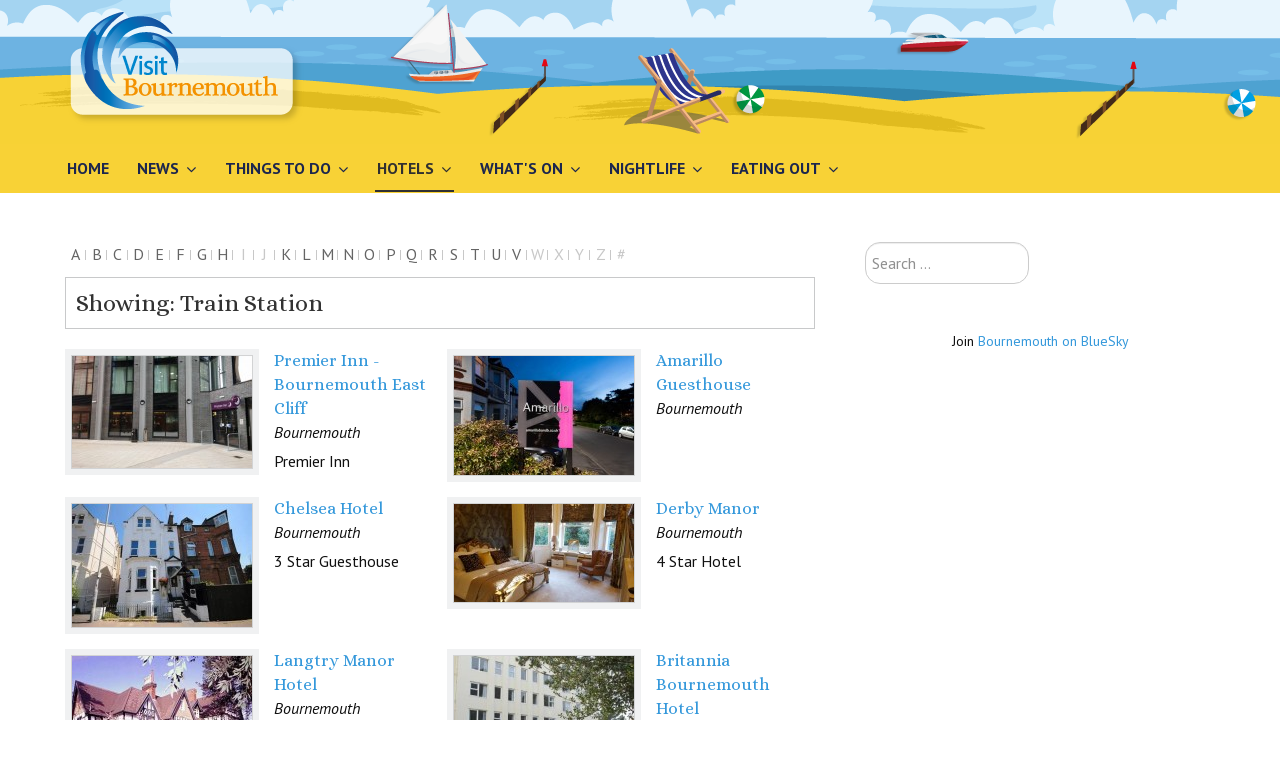

--- FILE ---
content_type: text/html; charset=utf-8
request_url: https://www.visitbournemouth.com/accommodation/tag/Train-Station/
body_size: 7091
content:

<!DOCTYPE html>
<html prefix="og: http://ogp.me/ns#" xmlns="http://www.w3.org/1999/xhtml" xml:lang="en-gb" lang="en-gb" dir="ltr">

<head>

	<!-- Custom code -->
	<script type='text/javascript' src='https://platform-api.sharethis.com/js/sharethis.js#property=64cb8b0b53e1ad00126f6058&product=sop' async='async'></script><script async src="https://pagead2.googlesyndication.com/pagead/js/adsbygoogle.js?client=ca-pub-1049321617959519"
     crossorigin="anonymous"></script><!-- Google tag (gtag.js) -->
<script async src="https://www.googletagmanager.com/gtag/js?id=G-MPCHTJRWML"></script>
<script>
  window.dataLayer = window.dataLayer || [];
  function gtag(){dataLayer.push(arguments);}
  gtag('js', new Date());

  gtag('config', 'G-MPCHTJRWML');
</script>
<link rel="stylesheet" href="https://cdnjs.cloudflare.com/ajax/libs/font-awesome/6.4.0/css/all.min.css" integrity="sha512-iecdLmaskl7CVkqkXNQ/ZH/XLlvWZOJyj7Yy7tcenmpD1ypASozpmT/E0iPtmFIB46ZmdtAc9eNBvH0H/ZpiBw==" crossorigin="anonymous" referrerpolicy="no-referrer" />	<!-- // Custom code -->

	<!-- META FOR IOS & HANDHELD -->
	<meta name="viewport" content="width=device-width, initial-scale=1.0, maximum-scale=1.0, user-scalable=no"/>
	<style type="text/stylesheet">
		@-webkit-viewport   { width: device-width; }
		@-moz-viewport      { width: device-width; }
		@-ms-viewport       { width: device-width; }
		@-o-viewport        { width: device-width; }
		@viewport           { width: device-width; }
	</style>

	<script type="text/javascript">
		//<![CDATA[
		if (navigator.userAgent.match(/IEMobile\/10\.0/)) {
			var msViewportStyle = document.createElement("style");
			msViewportStyle.appendChild(
				document.createTextNode("@-ms-viewport{width:auto!important}")
			);
			document.getElementsByTagName("head")[0].appendChild(msViewportStyle);
		}
		//]]>
	</script>

	<meta name="HandheldFriendly" content="true"/>
	<meta name="apple-mobile-web-app-capable" content="YES"/>
	<!-- //META FOR IOS & HANDHELD -->

	<meta name="viewport" content="width=device-width, initial-scale=1.0" />

	<base href="https://www.visitbournemouth.com/accommodation/tag/Train-Station/" />
	<meta http-equiv="content-type" content="text/html; charset=utf-8" />
	<meta name="keywords" content="Bournemouth, Dorset, tourist information, Visit Bournemouth, England, holiday, Bournemouth Air Festival, hotel, B&amp;B, beach, pier, events, things to do, Boscombe, Westbourne, Southbourne, Festivals, hotels, nightlife, clubs, bars, shopping, UK, 2025" />
	<meta name="robots" content="max-snippet:-1, max-image-preview:large, max-video-preview:-1" />
	<meta name="description" content="Tourist information for England’s most popular seaside resort. Things to do, hotels, restaurants, festivals and events in Bournemouth 2025" />
	
	<title>Train Station | Visit Bournemouth</title>
	<link href="/templates/ja_simpli/favicon.ico" rel="shortcut icon" type="image/vnd.microsoft.icon" />
	<link href="https://cdnjs.cloudflare.com/ajax/libs/simple-line-icons/2.4.1/css/simple-line-icons.min.css" rel="stylesheet" type="text/css" />
	<link href="/components/com_k2/css/k2.css?v=2.20" rel="stylesheet" type="text/css" />
	<link href="/media/zoo/assets/css/reset.css?ver=20200310" rel="stylesheet" type="text/css" />
	<link href="/media/zoo/applications/business/templates/default/assets/css/zoo.css?ver=20200310" rel="stylesheet" type="text/css" />
	<link href="/templates/system/css/system.css" rel="stylesheet" type="text/css" />
	<link href="/templates/ja_simpli/css/template.css" rel="stylesheet" type="text/css" />
	<link href="/templates/ja_simpli/css/custom.css" rel="stylesheet" type="text/css" />
	<link href="/media/jui/css/chosen.css?2a083593bf1f772966d4513e25c6f11a" rel="stylesheet" type="text/css" />
	<link href="/media/com_finder/css/finder.css?2a083593bf1f772966d4513e25c6f11a" rel="stylesheet" type="text/css" />
	<link href="/modules/mod_zooitem/tmpl/list/style.css?ver=20200310" rel="stylesheet" type="text/css" />
	<link href="/media/widgetkit/wk-styles-789c0501.css" rel="stylesheet" type="text/css" id="wk-styles-css" />
	<script src="/media/jui/js/jquery.min.js?2a083593bf1f772966d4513e25c6f11a" type="text/javascript"></script>
	<script src="/media/jui/js/jquery-noconflict.js?2a083593bf1f772966d4513e25c6f11a" type="text/javascript"></script>
	<script src="/media/jui/js/jquery-migrate.min.js?2a083593bf1f772966d4513e25c6f11a" type="text/javascript"></script>
	<script src="/media/k2/assets/js/k2.frontend.js?v=2.20&sitepath=/" type="text/javascript"></script>
	<script src="/media/zoo/assets/js/responsive.js?ver=20200310" type="text/javascript"></script>
	<script src="/components/com_zoo/assets/js/default.js?ver=20200310" type="text/javascript"></script>
	<script src="/media/jui/js/bootstrap.min.js?2a083593bf1f772966d4513e25c6f11a" type="text/javascript"></script>
	<script src="/templates/ja_simpli/js/template.js" type="text/javascript"></script>
	<script src="/media/jui/js/chosen.jquery.min.js?2a083593bf1f772966d4513e25c6f11a" type="text/javascript"></script>
	<script src="/media/jui/js/jquery.autocomplete.min.js?2a083593bf1f772966d4513e25c6f11a" type="text/javascript"></script>
	<script src="/media/widgetkit/uikit2-9603b42e.js" type="text/javascript"></script>
	<script src="/media/widgetkit/wk-scripts-0c5a310a.js" type="text/javascript"></script>
	<script type="text/javascript">

	jQuery(function ($) {
		initChosen();
		$("body").on("subform-row-add", initChosen);

		function initChosen(event, container)
		{
			container = container || document;
			$(container).find(".advancedSelect").chosen({"disable_search_threshold":10,"search_contains":true,"allow_single_deselect":true,"placeholder_text_multiple":"Type or select some options","placeholder_text_single":"Select an option","no_results_text":"No results match"});
		}
	});
	jQuery(function($){ initTooltips(); $("body").on("subform-row-add", initTooltips); function initTooltips (event, container) { container = container || document;$(container).find(".hasTooltip").tooltip({"html": true,"container": "body"});} });
jQuery(document).ready(function() {
	var value, searchword = jQuery('#mod-finder-searchword434');

		// Get the current value.
		value = searchword.val();

		// If the current value equals the default value, clear it.
		searchword.on('focus', function ()
		{
			var el = jQuery(this);

			if (el.val() === 'Search ...')
			{
				el.val('');
			}
		});

		// If the current value is empty, set the previous value.
		searchword.on('blur', function ()
		{
			var el = jQuery(this);

			if (!el.val())
			{
				el.val(value);
			}
		});

		jQuery('#mod-finder-searchform434').on('submit', function (e)
		{
			e.stopPropagation();
			var advanced = jQuery('#mod-finder-advanced434');

			// Disable select boxes with no value selected.
			if (advanced.length)
			{
				advanced.find('select').each(function (index, el)
				{
					var el = jQuery(el);

					if (!el.val())
					{
						el.attr('disabled', 'disabled');
					}
				});
			}
		});
	var suggest = jQuery('#mod-finder-searchword434').autocomplete({
		serviceUrl: '/finder?format=json&amp;task=suggestions.suggest&amp;tmpl=component',
		paramName: 'q',
		minChars: 1,
		maxHeight: 400,
		width: 300,
		zIndex: 9999,
		deferRequestBy: 500
	});});GOOGLE_MAPS_API_KEY = "AIzaSyC7msPgml4FUdFW6Fy7vEm_QS_OmPUZD8g";
	</script>


	<!--[if lt IE 9]>
		<script src="/media/jui/js/html5.js"></script>
	<![endif]-->

	
	<!-- Custom color style -->
	<link href="https://fonts.googleapis.com/css?family=PT Sans:400,400italic,700,700italic" rel="stylesheet" type="text/css" >
<link href="https://fonts.googleapis.com/css?family=Indie Flower" rel="stylesheet" type="text/css" >
<link href="https://fonts.googleapis.com/css?family=Alice" rel="stylesheet" type="text/css" >
<link id="custom-style-css" href="/media/ja_simpli/css/custom-styles/131.css" rel="stylesheet" type="text/css" >
	<!-- Custom code -->
		<!-- // Custom code -->
	<script>
		var isJ4 = false;
	</script>
<!-- Google Analytics Universal snippet -->
<script type='text/javascript'>
	var sh404SEFAnalyticsType = sh404SEFAnalyticsType || [];
	sh404SEFAnalyticsType.universal = true;

	(function(i,s,o,g,r,a,m){i['GoogleAnalyticsObject']=r;i[r]=i[r]||function(){
  	(i[r].q=i[r].q||[]).push(arguments)},i[r].l=1*new Date();a=s.createElement(o),
  	m=s.getElementsByTagName(o)[0];a.async=1;a.src=g;m.parentNode.insertBefore(a,m)
  	})(window,document,'script','//www.google-analytics.com/analytics.js','ga');
	ga('set', 'anonymizeIp', true);
  
	ga('create', 'UA-637653-43','auto');
	ga('require', 'displayfeatures');
	ga('require', 'linkid');
	ga('send', 'pageview');
</script>
<!-- End of Google Analytics Universal snippet -->



<!-- Google sitelinks search markup-->
<script type="application/ld+json">
{
    "@context": "http://schema.org",
    "@type": "WebSite",
    "url": "https://www.visitbournemouth.com/",
    "potentialAction": {
        "@type": "SearchAction",
        "target": "https://www.visitbournemouth.com/Search?searchword={search_term_string}",
        "query-input": "required name=search_term_string"
    }
}
</script>
<!-- End of Google sitelinks search markup-->



<!-- Google breadcrumb markup-->
<script type="application/ld+json">
{
  "@context" : "http://schema.org",
  "@type" : "BreadcrumbList",
  "itemListElement":
  [
  	{
	  "@type": "ListItem",
	  "position": 1,
	  "item":
	  {
	    "@id": "https://www.visitbournemouth.com/",
	    "name": "Home"
	  }
	}
,
	{
	  "@type": "ListItem",
	  "position": 2,
	  "item":
	  {
	    "@id": "https://www.visitbournemouth.com/accommodation/",
	    "name": "Hotels"
	  }
	}
,
	{
	  "@type": "ListItem",
	  "position": 3,
	  "item":
	  {
	    "@id": "https://www.visitbournemouth.com/accommodation/tag/Train-Station/",
	    "name": "Tags: Train Station"
	  }
	}
  ]
}
</script>
<!-- End of Google breadcrumb markup-->

<!-- sh404SEF OGP tags -->
<meta property="og:locale" content="en_GB" />
<meta property="og:title" content="Train Station | Visit Bournemouth" />
<meta property="og:description" content="Tourist information for England’s most popular seaside resort. Things to do, hotels, restaurants, festivals and events in Bournemouth 2025" />
<meta property="og:type" content="article" />
<meta property="og:url" content="https://www.visitbournemouth.com/accommodation/tag/Train-Station/" />
<meta property="og:image" content="https://www.visitbournemouth.com/images/vb175-01.png" />
<meta property="og:image:width" content="175" />
<meta property="og:image:height" content="90" />
<meta property="og:image:secure_url" content="https://www.visitbournemouth.com/images/vb175-01.png" />
<meta property="og:site_name" content="Visit Bournemouth 2025" />
<meta property="fb:app_id" content="199818793394309" />
<!-- sh404SEF OGP tags - end -->
<!-- sh404SEF Twitter cards -->
<meta name="twitter:card" content="summary" />
<meta name="twitter:site" content="@visitbmth" />
<meta name="twitter:creator" content="@visitbmth" />
<meta name="twitter:title" content="Train Station | Visit Bournemouth" />
<meta name="twitter:description" content="Tourist information for England’s most popular seaside resort. Things to do, hotels, restaurants, festivals and events in Bournemouth 2025" />
<meta name="twitter:url" content="https://www.visitbournemouth.com/accommodation/tag/Train-Station/" />
<meta name="twitter:image" content="https://www.visitbournemouth.com/images/vb175-01.png" />
<!-- sh404SEF Twitter cards - end -->

</head>

<body class="page- ">

	<!-- Custom code -->
		<!-- // Custom code -->

<div class="main">

		<!-- HEADER -->
	<header id="header" class="header" role="banner" style="background-image: url(/images/top5-01.png);">
		<div class="container">
		<div class="row">
	    	<!-- Logo - header left -->
	    	<div class="span4">
			<a class="navbar-brand logo logo-text" href="/">
				<strong></strong>
				<small class="slogan"></small>
			</a>
			</div>
			<!-- // Logo -->

				    	<!-- ADS-->
	    	<div class="banner span8 banner-top ">
				

<div class="custom banner-top hidden-xs hidden-tablet hidden-phone"  >
	<div align="center">

<script async src="https://pagead2.googlesyndication.com/pagead/js/adsbygoogle.js?client=ca-pub-1049321617959519"
     crossorigin="anonymous"></script>
<!-- Visit Bmth Top Desktop -->
<ins class="adsbygoogle"
     style="display:inline-block;width:728px;height:90px"
     data-ad-client="ca-pub-1049321617959519"
     data-ad-slot="7709251048"></ins>
<script>
     (adsbygoogle = window.adsbygoogle || []).push({});
</script>
</div></div>

			</div>
			<!-- // ADS-->
			
		</div>	</header>
	<!-- // HEADER -->
			<!-- MAIN NAVIGATION -->
	<nav id="mainnav" class="navbar navbar-static-top" role="navigation">
		<div class="navbar-inner">
		<div class="container">
			<div class="row">
				<div class="span9">
			      	<button type="button" class="btn btn-navbar" data-toggle="collapse" data-target=".nav-collapse">
						<i class="fa fa-bars"></i>
			        	<span>Menu</span>
			      	</button>

					<!-- The Nav -->
					<div class="nav-collapse collapse">
						<ul class="nav menu mod-list">
<li class="item-784"><a href="/welcome-to-bournemouth" >Home</a></li><li class="item-1099 deeper parent"><a href="/news" >News</a><ul class="nav-child unstyled small"><li class="item-1788"><a href="/bournemouth-weather" >Weather</a></li><li class="item-1816"><a href="/afc-bournemouth" >AFC Bournemouth</a></li><li class="item-1954"><a href="/whats-on/bournemouth-air-festival" >Air Festival 2026</a></li></ul></li><li class="item-1143 deeper parent"><a href="/attractions/" >Things To Do</a><ul class="nav-child unstyled small"><li class="item-1775"><a href="/attractions/tag/free/" >Free Attractions</a></li><li class="item-1776"><a href="/attractions/tag/family-friendly/" >Family Attractions</a></li><li class="item-1777"><a href="/attractions/tag/indoors/" >Indoor Attractions</a></li><li class="item-1778"><a href="/attractions/tag/sport-and-activities/" >Sport &amp; Activities</a></li><li class="item-1779"><a href="/attractions/tag/beyond-Bournemouth/" >Attractions within 1 hour</a></li><li class="item-1780"><a href="/shopping" >Shopping</a></li></ul></li><li class="item-1107 current active deeper parent"><a href="/accommodation/" >Hotels</a><ul class="nav-child unstyled small"><li class="item-1781"><a href="/accommodation/tag/Central/" >Town Centre</a></li><li class="item-1928"><a href="/accommodation/boscombe/" >Boscombe</a></li><li class="item-1782"><a href="/accommodation/tag/East-Cliff" >East Cliff</a></li><li class="item-1783"><a href="/accommodation/tag/West-Cliff" >West Cliff</a></li><li class="item-1785"><a href="/accommodation/tag/Southbourne" >Southbourne</a></li><li class="item-1926"><a href="/accommodation/poole/" >Poole</a></li><li class="item-1927"><a href="/accommodation/christchurch/" >Christchurch</a></li><li class="item-1930"><a href="https://www.visitbournemouth.com/accommodation/tag/Premier-Inn/" >Local Premier Inn</a></li></ul></li><li class="item-1111 deeper parent"><a href="/whats-on/" >What's On</a><ul class="nav-child unstyled small"><li class="item-1849"><a href="/whats-on/add-your-event" >➕ Add an event</a></li></ul></li><li class="item-1154 deeper parent"><a href="/nightlife" >Nightlife</a><ul class="nav-child unstyled small"><li class="item-1276"><a href="/list/pubs-bars/" >Pubs &amp; Bars</a></li><li class="item-1275"><a href="/list/clubs/" >Clubs</a></li><li class="item-1279"><a href="/list/tag/Live-Music/" >Live Music Venues</a></li></ul></li><li class="item-1153 deeper parent"><a href="/eating-out" >Eating Out</a><ul class="nav-child unstyled small"><li class="item-1278"><a href="/list/cafes/" >Cafés</a></li><li class="item-1277"><a href="/list/restaurants/" >Restaurants</a></li></ul></li></ul>

					</div>
					<!-- // The Nav -->
				</div>

								<!-- Search-->
				<div class="navbar-form span3" role="search">
					

<div class="custom"  >
	<!-- ShareThis BEGIN --><div class="sharethis-inline-follow-buttons"></div><!-- ShareThis END --></div>

				</div>
				<!-- // Search- -->
							</div>
		</div>		</div>
	</nav>
	<!-- // MAIN NAVIGATION -->
	
	
	

<div id="topsl-1" class="top-sl section bg-color bg-image no-padding">
<div class="container">

<div class="row">

		<div class="span12">
		<div class="ja-module module hidden-desktop " id="Mod478"><div class="module-inner"><div class="module-ct">

<div class="custom hidden-desktop"  >
	<script async src="https://pagead2.googlesyndication.com/pagead/js/adsbygoogle.js?client=ca-pub-1049321617959519"
     crossorigin="anonymous"></script>
<ins class="adsbygoogle"
     style="display:block"
     data-ad-format="fluid"
     data-ad-layout-key="-63+dk-2v-69+xm"
     data-ad-client="ca-pub-1049321617959519"
     data-ad-slot="9594830740"></ins>
<script>
     (adsbygoogle = window.adsbygoogle || []).push({});
</script></div>
</div></div></div>
	</div>
	
</div>

</div></div>
	
	
	
		<!-- MAIN BODY -->
	<div class="mainbody">
		<div class="container">			<div class="mainbody-inner row">

				<!-- Content -->
				<main id="content" class="content span8" role="main">

					<!-- Breadcrums -->
					
					<!-- // Breadcrums -->

					<div id="system-message-container">
	</div>

					
<div id="yoo-zoo" class="yoo-zoo business-default business-default-tag">

			
<div class="alpha-index">
	<a href="/accommodation/alphaindex/a/" title="a">a</a>
<a href="/accommodation/alphaindex/b/" title="b">b</a>
<a href="/accommodation/alphaindex/c/" title="c">c</a>
<a href="/accommodation/alphaindex/d/" title="d">d</a>
<a href="/accommodation/alphaindex/e/" title="e">e</a>
<a href="/accommodation/alphaindex/f/" title="f">f</a>
<a href="/accommodation/alphaindex/g/" title="g">g</a>
<a href="/accommodation/alphaindex/h/" title="h">h</a>
<span title="i">i</span>
<span title="j">j</span>
<a href="/accommodation/alphaindex/k/" title="k">k</a>
<a href="/accommodation/alphaindex/l/" title="l">l</a>
<a href="/accommodation/alphaindex/m/" title="m">m</a>
<a href="/accommodation/alphaindex/n/" title="n">n</a>
<a href="/accommodation/alphaindex/o/" title="o">o</a>
<a href="/accommodation/alphaindex/p/" title="p">p</a>
<a href="/accommodation/alphaindex/q/" title="q">q</a>
<a href="/accommodation/alphaindex/r/" title="r">r</a>
<a href="/accommodation/alphaindex/s/" title="s">s</a>
<a href="/accommodation/alphaindex/t/" title="t">t</a>
<a href="/accommodation/alphaindex/u/" title="u">u</a>
<a href="/accommodation/alphaindex/v/" title="v">v</a>
<span title="w">w</span>
<span title="x">x</span>
<span title="y">y</span>
<span title="z">z</span>
<span title="#">#</span></div>	
		<div class="details alignment-left">
		<h1 class="title">Showing: Train Station</h1>
	</div>
	
	
<div class="items ">

	<div class="row first-row"><div class="width50 first-item">
<div class="teaser-item">
	
	
<div class="pos-media media-left">
	 
	<a href="/accommodation/premier-inn-bournemouth-east-cliff"   title="Premier Inn - Bournemouth East Cliff"  ><img src="https://www.visitbournemouth.com/media/zoo/images/premierinn-bmth_27db7deb30d30abbabb527e803f6912b.jpg" title="Premier Inn - Bournemouth East Cliff" alt="Premier Inn - Bournemouth East Cliff" width="180" height="112" /></a>
 </div>

<h2 class="pos-title">
	 <a title="Premier Inn - Bournemouth East Cliff" href="/accommodation/premier-inn-bournemouth-east-cliff">Premier Inn - Bournemouth East Cliff</a> </h2>

<p class="pos-subtitle">
	<span class="element element-text first last">
	 Bournemouth</span></p>

<div class="pos-description">
	<div class="element element-text first last">
	Premier Inn</div></div>

	
</div></div><div class="width50">
<div class="teaser-item">
	
	
<div class="pos-media media-left">
	 
	<a href="/accommodation/amarillo-guesthouse"   title="Amarillo Guesthouse"  ><img src="https://www.visitbournemouth.com/media/zoo/images/amarillo_fad49635c1192bb28fbfc378cfd3d5a5.jpg" title="Amarillo Guesthouse" alt="Amarillo Guesthouse" width="180" height="119" /></a>
 </div>

<h2 class="pos-title">
	 <a title="Amarillo Guesthouse" href="/accommodation/amarillo-guesthouse">Amarillo Guesthouse</a> </h2>

<p class="pos-subtitle">
	<span class="element element-text first last">
	 Bournemouth</span></p>


	
</div></div></div><div class="row"><div class="width50 first-item">
<div class="teaser-item">
	
	
<div class="pos-media media-left">
	 
	<a href="/accommodation/chelsea-hotel"   title="Chelsea Hotel"  ><img src="https://www.visitbournemouth.com/media/zoo/images/chelsea_10342413c2d1c22e513a6aba46291392.jpg" title="Chelsea Hotel" alt="Chelsea Hotel" width="180" height="123" /></a>
 </div>

<h2 class="pos-title">
	 <a title="Chelsea Hotel" href="/accommodation/chelsea-hotel">Chelsea Hotel</a> </h2>

<p class="pos-subtitle">
	<span class="element element-text first last">
	 Bournemouth</span></p>

<div class="pos-description">
	<div class="element element-text first last">
	3 Star Guesthouse</div></div>

	
</div></div><div class="width50">
<div class="teaser-item">
	
	
<div class="pos-media media-left">
	 
	<a href="/accommodation/derby-manor"   title="Derby Manor"  ><img src="https://www.visitbournemouth.com/media/zoo/images/derbylodge_bfe161a23ad06c5a4f960852204b8f10.jpg" title="Derby Manor" alt="Derby Manor" width="180" height="98" /></a>
 </div>

<h2 class="pos-title">
	 <a title="Derby Manor" href="/accommodation/derby-manor">Derby Manor</a> </h2>

<p class="pos-subtitle">
	<span class="element element-text first last">
	 Bournemouth</span></p>

<div class="pos-description">
	<div class="element element-text first last">
	4 Star Hotel</div></div>

	
</div></div></div><div class="row"><div class="width50 first-item">
<div class="teaser-item">
	
	
<div class="pos-media media-left">
	 
	<a href="/accommodation/langtry-manor-hotel"   title="Langtry Manor Hotel"  ><img src="https://www.visitbournemouth.com/media/zoo/images/893390_9_b_1442510d879b9be356bc3c0e229df1af.jpg" title="Langtry Manor Hotel" alt="Langtry Manor Hotel" width="180" height="154" /></a>
 </div>

<h2 class="pos-title">
	 <a title="Langtry Manor Hotel" href="/accommodation/langtry-manor-hotel">Langtry Manor Hotel</a> </h2>

<p class="pos-subtitle">
	<span class="element element-text first last">
	 Bournemouth</span></p>

<div class="pos-description">
	<div class="element element-text first last">
	3.5 Star Hotel</div></div>

	
</div></div><div class="width50">
<div class="teaser-item">
	
	
<div class="pos-media media-left">
	 
	<a href="/accommodation/britannia-bournemouth-hotel"   title="Britannia Bournemouth Hotel"  ><img src="https://www.visitbournemouth.com/media/zoo/images/britannia-bournemouth-hotel_260120151610117180_4b2eab419f18ef3817464b1c0c7528fd.jpg" title="Britannia Bournemouth Hotel" alt="Britannia Bournemouth Hotel" width="180" height="134" /></a>
 </div>

<h2 class="pos-title">
	 <a title="Britannia Bournemouth Hotel" href="/accommodation/britannia-bournemouth-hotel">Britannia Bournemouth Hotel</a> </h2>

<p class="pos-subtitle">
	<span class="element element-text first last">
	 Bournemouth</span></p>

<div class="pos-description">
	<div class="element element-text first last">
	3 Star Hotel, Self-Accredited</div></div>

	
</div></div></div>
	

</div>
</div>
				</main>
				<!-- // Content -->

								<!-- Sidebar 1-->
				<div class="sidebar sidebar-1 span4">
					<div class="sidebar-inner">
						<div class="ja-module module hidden-phone " id="Mod434"><div class="module-inner"><div class="module-ct">
<div class="finder hidden-phone">
	<form id="mod-finder-searchform434" action="/search" method="get" class="form-search" role="search">
		<label for="mod-finder-searchword434" class="element-invisible finder hidden-phone">Search</label><input type="text" name="q" id="mod-finder-searchword434" class="search-query input-medium" size="25" value="" placeholder="Search ..."/>
							</form>
</div>
</div></div></div><div class="ja-module module " id="Mod473"><div class="module-inner"><div class="module-ct">

<div class="custom"  >
	<p style="text-align: center;">Join <a href="https://bsky.app/profile/visitbournemouth.bsky.social" target="_blank" rel="noopener noreferrer">Bournemouth on BlueSky</a></p>
<script async src="https://pagead2.googlesyndication.com/pagead/js/adsbygoogle.js?client=ca-pub-1049321617959519"
     crossorigin="anonymous"></script>
<ins class="adsbygoogle"
     style="display:block"
     data-ad-format="autorelaxed"
     data-ad-client="ca-pub-1049321617959519"
     data-ad-slot="4775965941"></ins>
<script>
     (adsbygoogle = window.adsbygoogle || []).push({});
</script></div>
</div></div></div><div class="ja-module modulefa-cutlery " id="Mod440"><div class="module-inner"><h3 class="module-title "><span>Where to eat</span></h3><div class="module-ct">

<ul class="zoo-item-list zoo-list business-default">
		<li>
<div class="layout-default ">

		<div class="media media-left"> 
	<a href="/list/the-stable"   title="The Stable"  ><img src="https://www.visitbournemouth.com/media/zoo/images/stables_849042fb340338e56f19c087abc0f7ca.jpg" title="The Stable" alt="The Stable" width="120" height="68" /></a>
 </div>
		
		<p class="title"> <a title="The Stable" href="/list/the-stable">The Stable</a> </p>
		
		
		
		
		
	
</div></li>
	</ul>

</div></div></div>
					</div>

				</div>
				<!-- // Sidebar 1-->
				
							</div>
		</div>	</div>
	<!-- // MAIN BODY -->
	
	

<div id="bot-1" class="bot-sl section grey-bg">
<div class="container">

<div class="row">

		<div class="span6">
		<div class="ja-module module " id="Mod435"><div class="module-inner"><h3 class="module-title "><span>About</span></h3><div class="module-ct">

<div class="custom"  >
	<p><img src="/images/vb175-01.png" alt="Visit Bournemouth Logo" /></p>
<p><a href="http://www.visitbournemouth.com">Visit Bournemouth</a> - tourist information and online guide to England’s most popular seaside resort.</p>
<p><i class="fa fa-comment"> <a href="/contact-us">Contact Us</a></i></p>
<p><i class="fa fa-thumbs-up"> <a href="/advertise">Advertise</a></i></p>
<p><i class="fa fa-lock"> <a href="/privacy-policy">Privacy &amp; Cookies</a></i></p>
<p><i class="fa fa-lock"> <a href="/your-details">Your Details</a></i></p></div>
</div></div></div>
	</div>
		<div class="span6">
		<div class="ja-module modulefa-bookmark " id="Mod437"><div class="module-inner"><h3 class="module-title "><span>More Bournemouth</span></h3><div class="module-ct"><ul class="nav menucustom-link mod-list">
<li class="item-1157"><a href="/getting-here" >Getting Here</a></li><li class="item-1158"><a href="/getting-around" >Local Transport</a></li><li class="item-1159"><a href="/parking" >Car Parks</a></li><li class="item-1163"><a href="/weddings" >Weddings</a></li><li class="item-1161"><a href="/bournemouth-university" >Bournemouth University</a></li><li class="item-1162"><a href="/lgbt-bournemouth" >LGBT</a></li><li class="item-1160"><a href="/media-kit" >Media Kit</a></li><li class="item-1793"><a href="/local-history" >Local History</a></li></ul>
</div></div></div>
	</div>
	
</div>

</div></div>
	
	
	
</div>

<!-- FOOTER -->


<div id="footer" class="footer-section section">
<div class="container">

<div class="row">

		<div class="span12">
		<div class="ja-module module " id="Mod431"><div class="module-inner"><div class="module-ct">

<div class="custom"  >
	<p>Copyright © 2026 <a href="https://www.visitbournemouth.com/">Visit Bournemouth</a> Tourist Information | <a href="https://www.visitdevon.info">Visit Devon</a> | <a href="https://www.wallisdown.info" target="_blank" rel="noopener noreferrer">Wallisdown</a> |<a href="https://www.visitdevon.info"> </a>Design by <a href="https://www.pureglowmedia.com">Pure Glow Media</a> | Photos by <a href="https://www.thomasfaull.com">Thomas Faull Photography</a></p></div>
</div></div></div>
	</div>
	
</div>

</div></div><!-- // FOOTER -->





<!-- Custom code -->
<!-- // Custom code -->

</body>

</html>


--- FILE ---
content_type: text/html; charset=utf-8
request_url: https://www.google.com/recaptcha/api2/aframe
body_size: 267
content:
<!DOCTYPE HTML><html><head><meta http-equiv="content-type" content="text/html; charset=UTF-8"></head><body><script nonce="UbudfI3iW3GHPIxICgckHA">/** Anti-fraud and anti-abuse applications only. See google.com/recaptcha */ try{var clients={'sodar':'https://pagead2.googlesyndication.com/pagead/sodar?'};window.addEventListener("message",function(a){try{if(a.source===window.parent){var b=JSON.parse(a.data);var c=clients[b['id']];if(c){var d=document.createElement('img');d.src=c+b['params']+'&rc='+(localStorage.getItem("rc::a")?sessionStorage.getItem("rc::b"):"");window.document.body.appendChild(d);sessionStorage.setItem("rc::e",parseInt(sessionStorage.getItem("rc::e")||0)+1);localStorage.setItem("rc::h",'1769290758963');}}}catch(b){}});window.parent.postMessage("_grecaptcha_ready", "*");}catch(b){}</script></body></html>

--- FILE ---
content_type: text/css
request_url: https://www.visitbournemouth.com/templates/ja_simpli/css/custom.css
body_size: 33
content:
.navbar-form .checkbox, .navbar-form .radio, .navbar-form input, .navbar-form select{margin-top:3px}

#header{border-bottom:0px}

.module.mod-hilite{border:5px solid #f8d236}
.module.mod-hilite{padding: 24px 24px 0 24px}

.navbar-form{border-left: 0px}

div.itemToolbar{padding:0px; margin:0px;background:#ffffff;}
div.itemToolbar ul li{padding:1px; text-align:left;}

.btn{margin:5px}


.btn-green{background-color:#22c639}


.bot-sl .container{padding:20px 0px}

#yoo-zoo .item p.pos-subtitle{font-size:20px}	

.video-responsive{
    overflow:hidden;
    padding-bottom:56.25%;
    position:relative;
    height:0;
}
.video-responsive iframe{
    left:0;
    top:0;
    height:100%;
    width:100%;
    position:absolute;
}

--- FILE ---
content_type: text/plain
request_url: https://www.google-analytics.com/j/collect?v=1&_v=j102&a=1650965007&t=pageview&_s=1&dl=https%3A%2F%2Fwww.visitbournemouth.com%2Faccommodation%2Ftag%2FTrain-Station%2F&ul=en-us%40posix&dt=Train%20Station%20%7C%20Visit%20Bournemouth&sr=1280x720&vp=1280x720&_u=KCDAgEIhAAAAACAAI~&jid=1540399340&gjid=842241752&cid=1711440449.1769290757&tid=UA-637653-43&_gid=397869850.1769290758&_slc=1&z=2095271768
body_size: -453
content:
2,cG-MPCHTJRWML